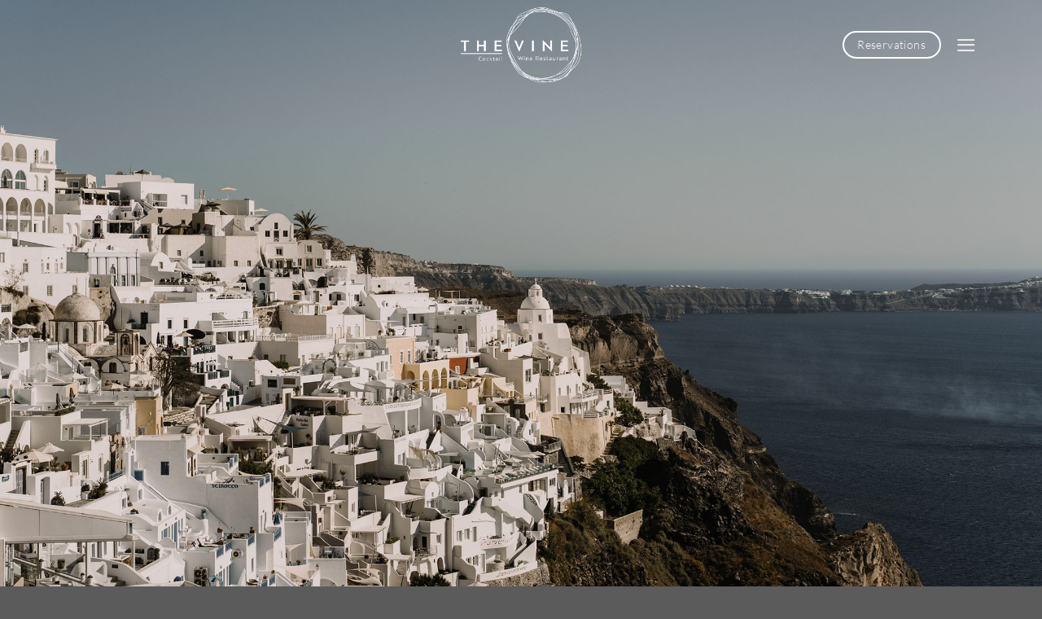

--- FILE ---
content_type: text/html; charset=UTF-8
request_url: https://www.thevinesantorini.com/our-story/
body_size: 15738
content:
<!DOCTYPE html>
<html lang="el" class="loading-site no-js">
<head>
	<meta charset="UTF-8" />
	<link rel="profile" href="http://gmpg.org/xfn/11" />
	<link rel="pingback" href="https://www.thevinesantorini.com/xmlrpc.php" />

	<script>(function(html){html.className = html.className.replace(/\bno-js\b/,'js')})(document.documentElement);</script>
<title>Our Story &#8211; The Vine</title>
<meta name='robots' content='max-image-preview:large' />
<meta name="viewport" content="width=device-width, initial-scale=1" /><link rel='prefetch' href='https://www.thevinesantorini.com/wp-content/themes/flatsome/assets/js/flatsome.js?ver=a0a7aee297766598a20e' />
<link rel='prefetch' href='https://www.thevinesantorini.com/wp-content/themes/flatsome/assets/js/chunk.slider.js?ver=3.18.6' />
<link rel='prefetch' href='https://www.thevinesantorini.com/wp-content/themes/flatsome/assets/js/chunk.popups.js?ver=3.18.6' />
<link rel='prefetch' href='https://www.thevinesantorini.com/wp-content/themes/flatsome/assets/js/chunk.tooltips.js?ver=3.18.6' />
<link rel="alternate" type="application/rss+xml" title="Ροή RSS &raquo; The Vine" href="https://www.thevinesantorini.com/feed/" />
<link rel="alternate" type="application/rss+xml" title="Ροή Σχολίων &raquo; The Vine" href="https://www.thevinesantorini.com/comments/feed/" />
<link rel="alternate" title="oEmbed (JSON)" type="application/json+oembed" href="https://www.thevinesantorini.com/wp-json/oembed/1.0/embed?url=https%3A%2F%2Fwww.thevinesantorini.com%2Four-story%2F" />
<link rel="alternate" title="oEmbed (XML)" type="text/xml+oembed" href="https://www.thevinesantorini.com/wp-json/oembed/1.0/embed?url=https%3A%2F%2Fwww.thevinesantorini.com%2Four-story%2F&#038;format=xml" />
<style id='wp-img-auto-sizes-contain-inline-css' type='text/css'>
img:is([sizes=auto i],[sizes^="auto," i]){contain-intrinsic-size:3000px 1500px}
/*# sourceURL=wp-img-auto-sizes-contain-inline-css */
</style>
<style id='wp-emoji-styles-inline-css' type='text/css'>

	img.wp-smiley, img.emoji {
		display: inline !important;
		border: none !important;
		box-shadow: none !important;
		height: 1em !important;
		width: 1em !important;
		margin: 0 0.07em !important;
		vertical-align: -0.1em !important;
		background: none !important;
		padding: 0 !important;
	}
/*# sourceURL=wp-emoji-styles-inline-css */
</style>
<style id='wp-block-library-inline-css' type='text/css'>
:root{--wp-block-synced-color:#7a00df;--wp-block-synced-color--rgb:122,0,223;--wp-bound-block-color:var(--wp-block-synced-color);--wp-editor-canvas-background:#ddd;--wp-admin-theme-color:#007cba;--wp-admin-theme-color--rgb:0,124,186;--wp-admin-theme-color-darker-10:#006ba1;--wp-admin-theme-color-darker-10--rgb:0,107,160.5;--wp-admin-theme-color-darker-20:#005a87;--wp-admin-theme-color-darker-20--rgb:0,90,135;--wp-admin-border-width-focus:2px}@media (min-resolution:192dpi){:root{--wp-admin-border-width-focus:1.5px}}.wp-element-button{cursor:pointer}:root .has-very-light-gray-background-color{background-color:#eee}:root .has-very-dark-gray-background-color{background-color:#313131}:root .has-very-light-gray-color{color:#eee}:root .has-very-dark-gray-color{color:#313131}:root .has-vivid-green-cyan-to-vivid-cyan-blue-gradient-background{background:linear-gradient(135deg,#00d084,#0693e3)}:root .has-purple-crush-gradient-background{background:linear-gradient(135deg,#34e2e4,#4721fb 50%,#ab1dfe)}:root .has-hazy-dawn-gradient-background{background:linear-gradient(135deg,#faaca8,#dad0ec)}:root .has-subdued-olive-gradient-background{background:linear-gradient(135deg,#fafae1,#67a671)}:root .has-atomic-cream-gradient-background{background:linear-gradient(135deg,#fdd79a,#004a59)}:root .has-nightshade-gradient-background{background:linear-gradient(135deg,#330968,#31cdcf)}:root .has-midnight-gradient-background{background:linear-gradient(135deg,#020381,#2874fc)}:root{--wp--preset--font-size--normal:16px;--wp--preset--font-size--huge:42px}.has-regular-font-size{font-size:1em}.has-larger-font-size{font-size:2.625em}.has-normal-font-size{font-size:var(--wp--preset--font-size--normal)}.has-huge-font-size{font-size:var(--wp--preset--font-size--huge)}.has-text-align-center{text-align:center}.has-text-align-left{text-align:left}.has-text-align-right{text-align:right}.has-fit-text{white-space:nowrap!important}#end-resizable-editor-section{display:none}.aligncenter{clear:both}.items-justified-left{justify-content:flex-start}.items-justified-center{justify-content:center}.items-justified-right{justify-content:flex-end}.items-justified-space-between{justify-content:space-between}.screen-reader-text{border:0;clip-path:inset(50%);height:1px;margin:-1px;overflow:hidden;padding:0;position:absolute;width:1px;word-wrap:normal!important}.screen-reader-text:focus{background-color:#ddd;clip-path:none;color:#444;display:block;font-size:1em;height:auto;left:5px;line-height:normal;padding:15px 23px 14px;text-decoration:none;top:5px;width:auto;z-index:100000}html :where(.has-border-color){border-style:solid}html :where([style*=border-top-color]){border-top-style:solid}html :where([style*=border-right-color]){border-right-style:solid}html :where([style*=border-bottom-color]){border-bottom-style:solid}html :where([style*=border-left-color]){border-left-style:solid}html :where([style*=border-width]){border-style:solid}html :where([style*=border-top-width]){border-top-style:solid}html :where([style*=border-right-width]){border-right-style:solid}html :where([style*=border-bottom-width]){border-bottom-style:solid}html :where([style*=border-left-width]){border-left-style:solid}html :where(img[class*=wp-image-]){height:auto;max-width:100%}:where(figure){margin:0 0 1em}html :where(.is-position-sticky){--wp-admin--admin-bar--position-offset:var(--wp-admin--admin-bar--height,0px)}@media screen and (max-width:600px){html :where(.is-position-sticky){--wp-admin--admin-bar--position-offset:0px}}

/*# sourceURL=wp-block-library-inline-css */
</style><style id='global-styles-inline-css' type='text/css'>
:root{--wp--preset--aspect-ratio--square: 1;--wp--preset--aspect-ratio--4-3: 4/3;--wp--preset--aspect-ratio--3-4: 3/4;--wp--preset--aspect-ratio--3-2: 3/2;--wp--preset--aspect-ratio--2-3: 2/3;--wp--preset--aspect-ratio--16-9: 16/9;--wp--preset--aspect-ratio--9-16: 9/16;--wp--preset--color--black: #000000;--wp--preset--color--cyan-bluish-gray: #abb8c3;--wp--preset--color--white: #ffffff;--wp--preset--color--pale-pink: #f78da7;--wp--preset--color--vivid-red: #cf2e2e;--wp--preset--color--luminous-vivid-orange: #ff6900;--wp--preset--color--luminous-vivid-amber: #fcb900;--wp--preset--color--light-green-cyan: #7bdcb5;--wp--preset--color--vivid-green-cyan: #00d084;--wp--preset--color--pale-cyan-blue: #8ed1fc;--wp--preset--color--vivid-cyan-blue: #0693e3;--wp--preset--color--vivid-purple: #9b51e0;--wp--preset--color--primary: #141615;--wp--preset--color--secondary: #f0eae2;--wp--preset--color--success: #a8b1aa;--wp--preset--color--alert: #e3523f;--wp--preset--gradient--vivid-cyan-blue-to-vivid-purple: linear-gradient(135deg,rgb(6,147,227) 0%,rgb(155,81,224) 100%);--wp--preset--gradient--light-green-cyan-to-vivid-green-cyan: linear-gradient(135deg,rgb(122,220,180) 0%,rgb(0,208,130) 100%);--wp--preset--gradient--luminous-vivid-amber-to-luminous-vivid-orange: linear-gradient(135deg,rgb(252,185,0) 0%,rgb(255,105,0) 100%);--wp--preset--gradient--luminous-vivid-orange-to-vivid-red: linear-gradient(135deg,rgb(255,105,0) 0%,rgb(207,46,46) 100%);--wp--preset--gradient--very-light-gray-to-cyan-bluish-gray: linear-gradient(135deg,rgb(238,238,238) 0%,rgb(169,184,195) 100%);--wp--preset--gradient--cool-to-warm-spectrum: linear-gradient(135deg,rgb(74,234,220) 0%,rgb(151,120,209) 20%,rgb(207,42,186) 40%,rgb(238,44,130) 60%,rgb(251,105,98) 80%,rgb(254,248,76) 100%);--wp--preset--gradient--blush-light-purple: linear-gradient(135deg,rgb(255,206,236) 0%,rgb(152,150,240) 100%);--wp--preset--gradient--blush-bordeaux: linear-gradient(135deg,rgb(254,205,165) 0%,rgb(254,45,45) 50%,rgb(107,0,62) 100%);--wp--preset--gradient--luminous-dusk: linear-gradient(135deg,rgb(255,203,112) 0%,rgb(199,81,192) 50%,rgb(65,88,208) 100%);--wp--preset--gradient--pale-ocean: linear-gradient(135deg,rgb(255,245,203) 0%,rgb(182,227,212) 50%,rgb(51,167,181) 100%);--wp--preset--gradient--electric-grass: linear-gradient(135deg,rgb(202,248,128) 0%,rgb(113,206,126) 100%);--wp--preset--gradient--midnight: linear-gradient(135deg,rgb(2,3,129) 0%,rgb(40,116,252) 100%);--wp--preset--font-size--small: 13px;--wp--preset--font-size--medium: 20px;--wp--preset--font-size--large: 36px;--wp--preset--font-size--x-large: 42px;--wp--preset--spacing--20: 0.44rem;--wp--preset--spacing--30: 0.67rem;--wp--preset--spacing--40: 1rem;--wp--preset--spacing--50: 1.5rem;--wp--preset--spacing--60: 2.25rem;--wp--preset--spacing--70: 3.38rem;--wp--preset--spacing--80: 5.06rem;--wp--preset--shadow--natural: 6px 6px 9px rgba(0, 0, 0, 0.2);--wp--preset--shadow--deep: 12px 12px 50px rgba(0, 0, 0, 0.4);--wp--preset--shadow--sharp: 6px 6px 0px rgba(0, 0, 0, 0.2);--wp--preset--shadow--outlined: 6px 6px 0px -3px rgb(255, 255, 255), 6px 6px rgb(0, 0, 0);--wp--preset--shadow--crisp: 6px 6px 0px rgb(0, 0, 0);}:where(body) { margin: 0; }.wp-site-blocks > .alignleft { float: left; margin-right: 2em; }.wp-site-blocks > .alignright { float: right; margin-left: 2em; }.wp-site-blocks > .aligncenter { justify-content: center; margin-left: auto; margin-right: auto; }:where(.is-layout-flex){gap: 0.5em;}:where(.is-layout-grid){gap: 0.5em;}.is-layout-flow > .alignleft{float: left;margin-inline-start: 0;margin-inline-end: 2em;}.is-layout-flow > .alignright{float: right;margin-inline-start: 2em;margin-inline-end: 0;}.is-layout-flow > .aligncenter{margin-left: auto !important;margin-right: auto !important;}.is-layout-constrained > .alignleft{float: left;margin-inline-start: 0;margin-inline-end: 2em;}.is-layout-constrained > .alignright{float: right;margin-inline-start: 2em;margin-inline-end: 0;}.is-layout-constrained > .aligncenter{margin-left: auto !important;margin-right: auto !important;}.is-layout-constrained > :where(:not(.alignleft):not(.alignright):not(.alignfull)){margin-left: auto !important;margin-right: auto !important;}body .is-layout-flex{display: flex;}.is-layout-flex{flex-wrap: wrap;align-items: center;}.is-layout-flex > :is(*, div){margin: 0;}body .is-layout-grid{display: grid;}.is-layout-grid > :is(*, div){margin: 0;}body{padding-top: 0px;padding-right: 0px;padding-bottom: 0px;padding-left: 0px;}a:where(:not(.wp-element-button)){text-decoration: none;}:root :where(.wp-element-button, .wp-block-button__link){background-color: #32373c;border-width: 0;color: #fff;font-family: inherit;font-size: inherit;font-style: inherit;font-weight: inherit;letter-spacing: inherit;line-height: inherit;padding-top: calc(0.667em + 2px);padding-right: calc(1.333em + 2px);padding-bottom: calc(0.667em + 2px);padding-left: calc(1.333em + 2px);text-decoration: none;text-transform: inherit;}.has-black-color{color: var(--wp--preset--color--black) !important;}.has-cyan-bluish-gray-color{color: var(--wp--preset--color--cyan-bluish-gray) !important;}.has-white-color{color: var(--wp--preset--color--white) !important;}.has-pale-pink-color{color: var(--wp--preset--color--pale-pink) !important;}.has-vivid-red-color{color: var(--wp--preset--color--vivid-red) !important;}.has-luminous-vivid-orange-color{color: var(--wp--preset--color--luminous-vivid-orange) !important;}.has-luminous-vivid-amber-color{color: var(--wp--preset--color--luminous-vivid-amber) !important;}.has-light-green-cyan-color{color: var(--wp--preset--color--light-green-cyan) !important;}.has-vivid-green-cyan-color{color: var(--wp--preset--color--vivid-green-cyan) !important;}.has-pale-cyan-blue-color{color: var(--wp--preset--color--pale-cyan-blue) !important;}.has-vivid-cyan-blue-color{color: var(--wp--preset--color--vivid-cyan-blue) !important;}.has-vivid-purple-color{color: var(--wp--preset--color--vivid-purple) !important;}.has-primary-color{color: var(--wp--preset--color--primary) !important;}.has-secondary-color{color: var(--wp--preset--color--secondary) !important;}.has-success-color{color: var(--wp--preset--color--success) !important;}.has-alert-color{color: var(--wp--preset--color--alert) !important;}.has-black-background-color{background-color: var(--wp--preset--color--black) !important;}.has-cyan-bluish-gray-background-color{background-color: var(--wp--preset--color--cyan-bluish-gray) !important;}.has-white-background-color{background-color: var(--wp--preset--color--white) !important;}.has-pale-pink-background-color{background-color: var(--wp--preset--color--pale-pink) !important;}.has-vivid-red-background-color{background-color: var(--wp--preset--color--vivid-red) !important;}.has-luminous-vivid-orange-background-color{background-color: var(--wp--preset--color--luminous-vivid-orange) !important;}.has-luminous-vivid-amber-background-color{background-color: var(--wp--preset--color--luminous-vivid-amber) !important;}.has-light-green-cyan-background-color{background-color: var(--wp--preset--color--light-green-cyan) !important;}.has-vivid-green-cyan-background-color{background-color: var(--wp--preset--color--vivid-green-cyan) !important;}.has-pale-cyan-blue-background-color{background-color: var(--wp--preset--color--pale-cyan-blue) !important;}.has-vivid-cyan-blue-background-color{background-color: var(--wp--preset--color--vivid-cyan-blue) !important;}.has-vivid-purple-background-color{background-color: var(--wp--preset--color--vivid-purple) !important;}.has-primary-background-color{background-color: var(--wp--preset--color--primary) !important;}.has-secondary-background-color{background-color: var(--wp--preset--color--secondary) !important;}.has-success-background-color{background-color: var(--wp--preset--color--success) !important;}.has-alert-background-color{background-color: var(--wp--preset--color--alert) !important;}.has-black-border-color{border-color: var(--wp--preset--color--black) !important;}.has-cyan-bluish-gray-border-color{border-color: var(--wp--preset--color--cyan-bluish-gray) !important;}.has-white-border-color{border-color: var(--wp--preset--color--white) !important;}.has-pale-pink-border-color{border-color: var(--wp--preset--color--pale-pink) !important;}.has-vivid-red-border-color{border-color: var(--wp--preset--color--vivid-red) !important;}.has-luminous-vivid-orange-border-color{border-color: var(--wp--preset--color--luminous-vivid-orange) !important;}.has-luminous-vivid-amber-border-color{border-color: var(--wp--preset--color--luminous-vivid-amber) !important;}.has-light-green-cyan-border-color{border-color: var(--wp--preset--color--light-green-cyan) !important;}.has-vivid-green-cyan-border-color{border-color: var(--wp--preset--color--vivid-green-cyan) !important;}.has-pale-cyan-blue-border-color{border-color: var(--wp--preset--color--pale-cyan-blue) !important;}.has-vivid-cyan-blue-border-color{border-color: var(--wp--preset--color--vivid-cyan-blue) !important;}.has-vivid-purple-border-color{border-color: var(--wp--preset--color--vivid-purple) !important;}.has-primary-border-color{border-color: var(--wp--preset--color--primary) !important;}.has-secondary-border-color{border-color: var(--wp--preset--color--secondary) !important;}.has-success-border-color{border-color: var(--wp--preset--color--success) !important;}.has-alert-border-color{border-color: var(--wp--preset--color--alert) !important;}.has-vivid-cyan-blue-to-vivid-purple-gradient-background{background: var(--wp--preset--gradient--vivid-cyan-blue-to-vivid-purple) !important;}.has-light-green-cyan-to-vivid-green-cyan-gradient-background{background: var(--wp--preset--gradient--light-green-cyan-to-vivid-green-cyan) !important;}.has-luminous-vivid-amber-to-luminous-vivid-orange-gradient-background{background: var(--wp--preset--gradient--luminous-vivid-amber-to-luminous-vivid-orange) !important;}.has-luminous-vivid-orange-to-vivid-red-gradient-background{background: var(--wp--preset--gradient--luminous-vivid-orange-to-vivid-red) !important;}.has-very-light-gray-to-cyan-bluish-gray-gradient-background{background: var(--wp--preset--gradient--very-light-gray-to-cyan-bluish-gray) !important;}.has-cool-to-warm-spectrum-gradient-background{background: var(--wp--preset--gradient--cool-to-warm-spectrum) !important;}.has-blush-light-purple-gradient-background{background: var(--wp--preset--gradient--blush-light-purple) !important;}.has-blush-bordeaux-gradient-background{background: var(--wp--preset--gradient--blush-bordeaux) !important;}.has-luminous-dusk-gradient-background{background: var(--wp--preset--gradient--luminous-dusk) !important;}.has-pale-ocean-gradient-background{background: var(--wp--preset--gradient--pale-ocean) !important;}.has-electric-grass-gradient-background{background: var(--wp--preset--gradient--electric-grass) !important;}.has-midnight-gradient-background{background: var(--wp--preset--gradient--midnight) !important;}.has-small-font-size{font-size: var(--wp--preset--font-size--small) !important;}.has-medium-font-size{font-size: var(--wp--preset--font-size--medium) !important;}.has-large-font-size{font-size: var(--wp--preset--font-size--large) !important;}.has-x-large-font-size{font-size: var(--wp--preset--font-size--x-large) !important;}
/*# sourceURL=global-styles-inline-css */
</style>

<link rel='stylesheet' id='contact-form-7-css' href='https://www.thevinesantorini.com/wp-content/plugins/contact-form-7/includes/css/styles.css?ver=5.7.7' type='text/css' media='all' />
<link rel='stylesheet' id='flatsome-main-css' href='https://www.thevinesantorini.com/wp-content/themes/flatsome/assets/css/flatsome.css?ver=3.18.6' type='text/css' media='all' />
<style id='flatsome-main-inline-css' type='text/css'>
@font-face {
				font-family: "fl-icons";
				font-display: block;
				src: url(https://www.thevinesantorini.com/wp-content/themes/flatsome/assets/css/icons/fl-icons.eot?v=3.18.6);
				src:
					url(https://www.thevinesantorini.com/wp-content/themes/flatsome/assets/css/icons/fl-icons.eot#iefix?v=3.18.6) format("embedded-opentype"),
					url(https://www.thevinesantorini.com/wp-content/themes/flatsome/assets/css/icons/fl-icons.woff2?v=3.18.6) format("woff2"),
					url(https://www.thevinesantorini.com/wp-content/themes/flatsome/assets/css/icons/fl-icons.ttf?v=3.18.6) format("truetype"),
					url(https://www.thevinesantorini.com/wp-content/themes/flatsome/assets/css/icons/fl-icons.woff?v=3.18.6) format("woff"),
					url(https://www.thevinesantorini.com/wp-content/themes/flatsome/assets/css/icons/fl-icons.svg?v=3.18.6#fl-icons) format("svg");
			}
/*# sourceURL=flatsome-main-inline-css */
</style>
<link rel='stylesheet' id='flatsome-style-css' href='https://www.thevinesantorini.com/wp-content/themes/the-vine/style.css?ver=3.0' type='text/css' media='all' />
<script type="text/javascript">
            window._nslDOMReady = function (callback) {
                if ( document.readyState === "complete" || document.readyState === "interactive" ) {
                    callback();
                } else {
                    document.addEventListener( "DOMContentLoaded", callback );
                }
            };
            </script><script type="text/javascript" src="https://www.thevinesantorini.com/wp-includes/js/jquery/jquery.min.js?ver=3.7.1" id="jquery-core-js"></script>
<script type="text/javascript" src="https://www.thevinesantorini.com/wp-includes/js/jquery/jquery-migrate.min.js?ver=3.4.1" id="jquery-migrate-js"></script>
<link rel="https://api.w.org/" href="https://www.thevinesantorini.com/wp-json/" /><link rel="alternate" title="JSON" type="application/json" href="https://www.thevinesantorini.com/wp-json/wp/v2/pages/772" /><link rel="EditURI" type="application/rsd+xml" title="RSD" href="https://www.thevinesantorini.com/xmlrpc.php?rsd" />
<meta name="generator" content="WordPress 6.9" />
<link rel="canonical" href="https://www.thevinesantorini.com/our-story/" />
<link rel='shortlink' href='https://www.thevinesantorini.com/?p=772' />
		<script>
			document.documentElement.className = document.documentElement.className.replace('no-js', 'js');
		</script>
				<style>
			.no-js img.lazyload {
				display: none;
			}

			figure.wp-block-image img.lazyloading {
				min-width: 150px;
			}

						.lazyload, .lazyloading {
				opacity: 0;
			}

			.lazyloaded {
				opacity: 1;
				transition: opacity 400ms;
				transition-delay: 0ms;
			}

					</style>
		<style>.bg{opacity: 0; transition: opacity 1s; -webkit-transition: opacity 1s;} .bg-loaded{opacity: 1;}</style><link rel="icon" href="https://www.thevinesantorini.com/wp-content/uploads/2023/04/cropped-mini-logo1-32x32.png" sizes="32x32" />
<link rel="icon" href="https://www.thevinesantorini.com/wp-content/uploads/2023/04/cropped-mini-logo1-192x192.png" sizes="192x192" />
<link rel="apple-touch-icon" href="https://www.thevinesantorini.com/wp-content/uploads/2023/04/cropped-mini-logo1-180x180.png" />
<meta name="msapplication-TileImage" content="https://www.thevinesantorini.com/wp-content/uploads/2023/04/cropped-mini-logo1-270x270.png" />
<style id="custom-css" type="text/css">:root {--primary-color: #141615;--fs-color-primary: #141615;--fs-color-secondary: #f0eae2;--fs-color-success: #a8b1aa;--fs-color-alert: #e3523f;--fs-experimental-link-color: #141615;--fs-experimental-link-color-hover: #141615;}.tooltipster-base {--tooltip-color: #fff;--tooltip-bg-color: #000;}.off-canvas-right .mfp-content, .off-canvas-left .mfp-content {--drawer-width: 300px;}.container-width, .full-width .ubermenu-nav, .container, .row{max-width: 1270px}.row.row-collapse{max-width: 1240px}.row.row-small{max-width: 1262.5px}.row.row-large{max-width: 1300px}.header-main{height: 110px}#logo img{max-height: 110px}#logo{width:152px;}.header-bottom{min-height: 55px}.header-top{min-height: 60px}.transparent .header-main{height: 110px}.transparent #logo img{max-height: 110px}.has-transparent + .page-title:first-of-type,.has-transparent + #main > .page-title,.has-transparent + #main > div > .page-title,.has-transparent + #main .page-header-wrapper:first-of-type .page-title{padding-top: 110px;}.header.show-on-scroll,.stuck .header-main{height:70px!important}.stuck #logo img{max-height: 70px!important}.search-form{ width: 60%;}.header-bg-color {background-color: #ffffff}.header-bottom {background-color: #f1f1f1}.top-bar-nav > li > a{line-height: 16px }.stuck .header-main .nav > li > a{line-height: 50px }.header-bottom-nav > li > a{line-height: 16px }@media (max-width: 549px) {.header-main{height: 70px}#logo img{max-height: 70px}}.nav-dropdown{font-size:100%}.header-top{background-color:#f6e3d8!important;}body{color: #141615}h1,h2,h3,h4,h5,h6,.heading-font{color: #141615;}body{font-size: 105%;}@media screen and (max-width: 549px){body{font-size: 100%;}}body{font-family: Lato, sans-serif;}body {font-weight: 300;font-style: normal;}.nav > li > a {font-family: "PT Serif", sans-serif;}.mobile-sidebar-levels-2 .nav > li > ul > li > a {font-family: "PT Serif", sans-serif;}.nav > li > a,.mobile-sidebar-levels-2 .nav > li > ul > li > a {font-weight: 400;font-style: normal;}h1,h2,h3,h4,h5,h6,.heading-font, .off-canvas-center .nav-sidebar.nav-vertical > li > a{font-family: "PT Serif", sans-serif;}h1,h2,h3,h4,h5,h6,.heading-font,.banner h1,.banner h2 {font-weight: 400;font-style: normal;}.alt-font{font-family: "Dancing Script", sans-serif;}.alt-font {font-weight: 400!important;font-style: normal!important;}.breadcrumbs{text-transform: none;}button,.button{text-transform: none;}.nav > li > a, .links > li > a{text-transform: none;}.section-title span{text-transform: none;}h3.widget-title,span.widget-title{text-transform: none;}.current .breadcrumb-step, [data-icon-label]:after, .button#place_order,.button.checkout,.checkout-button,.single_add_to_cart_button.button, .sticky-add-to-cart-select-options-button{background-color: #141615!important }.has-equal-box-heights .box-image {padding-top: 100%;}.badge-inner.on-sale{background-color: #f6e3d6}.badge-inner.new-bubble-auto{background-color: #a8b1aa}.star-rating span:before,.star-rating:before, .woocommerce-page .star-rating:before, .stars a:hover:after, .stars a.active:after{color: #a8b1aa}input[type='submit'], input[type="button"], button:not(.icon), .button:not(.icon){border-radius: 99px!important}button[name='update_cart'] { display: none; }.nav-vertical-fly-out > li + li {border-top-width: 1px; border-top-style: solid;}/* Custom CSS *//*************** GENERAL ***************/.breadcrumbs, span.amount, .blog .post-title, label, legend, th {font-weight: 400;}.accordion-custom .accordion-title {font-size: 130%;border-top: 1px solid #E3E3E3;padding: 1.4em 3em;}.accordion-custom .toggle {color: #000;top: 1em;}.footer-wrapper .social-icons {color: #141615;}.box-text a:not(.button) { font-size: 130%;}.button.secondary:not(.is-link):not(.is-underline) {color: #141615;}.box-overlay.dark .box-text, .box-shade.dark .box-text { text-shadow: none;}.section-bottom { align-items: flex-end;}.row .gallery, .row .row:not(.row-collapse), .container .row:not(.row-collapse), .lightbox-content .row:not(.row-collapse) {margin-left: 0px;margin-right: 0px;}.dark .button.is-form:hover, .button:hover, input[type=submit]:hover, input[type=reset]:hover, input[type=button]:hover {-webkit-box-shadow: none;box-shadow: none;}.round-corners-top, .round-corners-top .fill, .round-corners-top .box-image, .round-corners-top img {border-radius: 10px 10px 0px 0px;}.lightbox-content {padding: 10px;border-radius: 10px;}input[type=email], input[type=date], input[type=search], input[type=number], input[type=text], input[type=tel], input[type=url], input[type=password], textarea, select, .select-resize-ghost, .select2-container .select2-choice, .select2-container .select2-selection {border-radius: 10px !important;}/*************** SCROLL FOR MORE ***************/.scroll-for-more {background: #000;margin-bottom: 0em;font-size: 1em !important;}.scroll-for-more:not(:hover) {opacity: 1!important;}.scroll-for-more i {font-size: 30px !important;padding-top: 3px;}/*************** HEADER ***************/.nav-dark .header-top .nav>li.html{color: #141615;}.nav > li > a, .nav-dropdown>li>a, .mobile-sidebar-levels-2 .nav > li > ul > li > a, .widget .current-cat>a {color: #141615;}.header-main {background-color: transparent!important;border-bottom: 0px solid rgba(180,180,180,.40);}.nav-left.nav-spacing-xlarge>li {margin: 0 20px;}@media screen and (min-width: 850px) {.header .header-inner, .footer .row, .header-top .container {padding-left: 80px !important;padding-right: 80px !important;}}/*************** BLOG ***************/.box-blog-post .is-divider, .single-post .entry-divider, .blog-share .is-divider{display: none;visibility: hidden;}@media screen and (min-width: 850px) {.blog .large-10, .archive .large-10 {max-width: 100%;-ms-flex-preferred-size: 100%;flex-basis: 100%;}}.blog .from_the_blog_excerpt{padding-top:10px;}.blog .post-title {padding-top:10px;font-size:140%;}.single-post h1.entry-title {margin-bottom: 0px;}#comments .comment-respond {background-color: #fff;border-radius: 20px;border: solid 1px #ECECEC;padding: 30px;}/*************** WOOCOMMERCE: SHOP ARCHIVE ***************/.product-small .box-image {border-radius: 20px;box-sizing: border-box;}/*************** WOOCOMMERCE: PRODUCT PAGE ***************/.product-page-sections .large-2, .product-page-01 .product-page-sections .large-10 {max-width: 100%;-ms-flex-preferred-size: 100%;flex-basis: 100%;}ul li.bullet-checkmark:before {color: #a8b1aa;}/*************** WOOCOMMERCE: MY ACCOUNT ***************/.account-container .uppercase {text-transform: none;}.my-account-header.normal-title {border-top: 0px; font-size: 80%;}/*************** MOBILE MENU ***************/.off-canvas .nav-vertical>li>a { font-size: 20px;color: #1D1D1D;font-weight: 400;}.off-canvas-right .mfp-content, .off-canvas-left .mfp-content { background-color: #f0eae2 !important;}@media screen and (max-width: 449px) {.off-canvas .sidebar-menu, .cart-popup-inner.inner-padding {padding: 70px 0px;}.off-canvas-right .mfp-content, .off-canvas-left .mfp-content {width: 90%;}}@media screen and (min-width: 450px) { .off-canvas .sidebar-menu, .cart-popup-inner.inner-padding {padding: 40p 0px;}.off-canvas-right .mfp-content, .off-canvas-left .mfp-content {width: 400px;}}.off-canvas-right .mfp-content, .off-canvas-left .mfp-content {transition: -webkit-transform 0.8s;transition: transform 0.8s;transition: transform 0.8s, -webkit-transform 0.8s;}/*************** FOOTER ***************/.absolute-footer {display: none !important;visibility: hidden !important;}.label-new.menu-item > a:after{content:"New";}.label-hot.menu-item > a:after{content:"Hot";}.label-sale.menu-item > a:after{content:"Sale";}.label-popular.menu-item > a:after{content:"Popular";}</style><style id="kirki-inline-styles">/* cyrillic-ext */
@font-face {
  font-family: 'PT Serif';
  font-style: normal;
  font-weight: 400;
  font-display: swap;
  src: url(https://www.thevinesantorini.com/wp-content/fonts/pt-serif/EJRVQgYoZZY2vCFuvAFbzr-tdg.woff2) format('woff2');
  unicode-range: U+0460-052F, U+1C80-1C8A, U+20B4, U+2DE0-2DFF, U+A640-A69F, U+FE2E-FE2F;
}
/* cyrillic */
@font-face {
  font-family: 'PT Serif';
  font-style: normal;
  font-weight: 400;
  font-display: swap;
  src: url(https://www.thevinesantorini.com/wp-content/fonts/pt-serif/EJRVQgYoZZY2vCFuvAFSzr-tdg.woff2) format('woff2');
  unicode-range: U+0301, U+0400-045F, U+0490-0491, U+04B0-04B1, U+2116;
}
/* latin-ext */
@font-face {
  font-family: 'PT Serif';
  font-style: normal;
  font-weight: 400;
  font-display: swap;
  src: url(https://www.thevinesantorini.com/wp-content/fonts/pt-serif/EJRVQgYoZZY2vCFuvAFYzr-tdg.woff2) format('woff2');
  unicode-range: U+0100-02BA, U+02BD-02C5, U+02C7-02CC, U+02CE-02D7, U+02DD-02FF, U+0304, U+0308, U+0329, U+1D00-1DBF, U+1E00-1E9F, U+1EF2-1EFF, U+2020, U+20A0-20AB, U+20AD-20C0, U+2113, U+2C60-2C7F, U+A720-A7FF;
}
/* latin */
@font-face {
  font-family: 'PT Serif';
  font-style: normal;
  font-weight: 400;
  font-display: swap;
  src: url(https://www.thevinesantorini.com/wp-content/fonts/pt-serif/EJRVQgYoZZY2vCFuvAFWzr8.woff2) format('woff2');
  unicode-range: U+0000-00FF, U+0131, U+0152-0153, U+02BB-02BC, U+02C6, U+02DA, U+02DC, U+0304, U+0308, U+0329, U+2000-206F, U+20AC, U+2122, U+2191, U+2193, U+2212, U+2215, U+FEFF, U+FFFD;
}/* latin-ext */
@font-face {
  font-family: 'Lato';
  font-style: normal;
  font-weight: 300;
  font-display: swap;
  src: url(https://www.thevinesantorini.com/wp-content/fonts/lato/S6u9w4BMUTPHh7USSwaPGR_p.woff2) format('woff2');
  unicode-range: U+0100-02BA, U+02BD-02C5, U+02C7-02CC, U+02CE-02D7, U+02DD-02FF, U+0304, U+0308, U+0329, U+1D00-1DBF, U+1E00-1E9F, U+1EF2-1EFF, U+2020, U+20A0-20AB, U+20AD-20C0, U+2113, U+2C60-2C7F, U+A720-A7FF;
}
/* latin */
@font-face {
  font-family: 'Lato';
  font-style: normal;
  font-weight: 300;
  font-display: swap;
  src: url(https://www.thevinesantorini.com/wp-content/fonts/lato/S6u9w4BMUTPHh7USSwiPGQ.woff2) format('woff2');
  unicode-range: U+0000-00FF, U+0131, U+0152-0153, U+02BB-02BC, U+02C6, U+02DA, U+02DC, U+0304, U+0308, U+0329, U+2000-206F, U+20AC, U+2122, U+2191, U+2193, U+2212, U+2215, U+FEFF, U+FFFD;
}/* vietnamese */
@font-face {
  font-family: 'Dancing Script';
  font-style: normal;
  font-weight: 400;
  font-display: swap;
  src: url(https://www.thevinesantorini.com/wp-content/fonts/dancing-script/If2cXTr6YS-zF4S-kcSWSVi_sxjsohD9F50Ruu7BMSo3Rep8ltA.woff2) format('woff2');
  unicode-range: U+0102-0103, U+0110-0111, U+0128-0129, U+0168-0169, U+01A0-01A1, U+01AF-01B0, U+0300-0301, U+0303-0304, U+0308-0309, U+0323, U+0329, U+1EA0-1EF9, U+20AB;
}
/* latin-ext */
@font-face {
  font-family: 'Dancing Script';
  font-style: normal;
  font-weight: 400;
  font-display: swap;
  src: url(https://www.thevinesantorini.com/wp-content/fonts/dancing-script/If2cXTr6YS-zF4S-kcSWSVi_sxjsohD9F50Ruu7BMSo3ROp8ltA.woff2) format('woff2');
  unicode-range: U+0100-02BA, U+02BD-02C5, U+02C7-02CC, U+02CE-02D7, U+02DD-02FF, U+0304, U+0308, U+0329, U+1D00-1DBF, U+1E00-1E9F, U+1EF2-1EFF, U+2020, U+20A0-20AB, U+20AD-20C0, U+2113, U+2C60-2C7F, U+A720-A7FF;
}
/* latin */
@font-face {
  font-family: 'Dancing Script';
  font-style: normal;
  font-weight: 400;
  font-display: swap;
  src: url(https://www.thevinesantorini.com/wp-content/fonts/dancing-script/If2cXTr6YS-zF4S-kcSWSVi_sxjsohD9F50Ruu7BMSo3Sup8.woff2) format('woff2');
  unicode-range: U+0000-00FF, U+0131, U+0152-0153, U+02BB-02BC, U+02C6, U+02DA, U+02DC, U+0304, U+0308, U+0329, U+2000-206F, U+20AC, U+2122, U+2191, U+2193, U+2212, U+2215, U+FEFF, U+FFFD;
}</style></head>

<body class="wp-singular page-template page-template-page-transparent-header-light page-template-page-transparent-header-light-php page page-id-772 wp-theme-flatsome wp-child-theme-the-vine lightbox mobile-submenu-slide mobile-submenu-slide-levels-1 mobile-submenu-toggle">


<a class="skip-link screen-reader-text" href="#main">Μετάβαση στο περιεχόμενο</a>

<div id="wrapper">

	
	<header id="header" class="header transparent has-transparent header-full-width">
		<div class="header-wrapper">
			<div id="masthead" class="header-main show-logo-center hide-for-sticky nav-dark">
      <div class="header-inner flex-row container logo-center medium-logo-center" role="navigation">

          <!-- Logo -->
          <div id="logo" class="flex-col logo">
            
<!-- Header logo -->
<a href="https://www.thevinesantorini.com/" title="The Vine - Cocktail &amp; Wine Restaurant" rel="home">
		<img width="1020" height="684" data-src="https://www.thevinesantorini.com/wp-content/uploads/2023/03/THE-VINE-LOGO-1.png" class="header_logo header-logo lazyload" alt="The Vine" src="[data-uri]" style="--smush-placeholder-width: 1020px; --smush-placeholder-aspect-ratio: 1020/684;" /><noscript><img width="1020" height="684" src="https://www.thevinesantorini.com/wp-content/uploads/2023/03/THE-VINE-LOGO-1.png" class="header_logo header-logo" alt="The Vine"/></noscript><img  width="1020" height="684" data-src="https://www.thevinesantorini.com/wp-content/uploads/2023/03/THE-VINE-LOGO-1.png" class="header-logo-dark lazyload" alt="The Vine" src="[data-uri]" style="--smush-placeholder-width: 1020px; --smush-placeholder-aspect-ratio: 1020/684;" /><noscript><img  width="1020" height="684" src="https://www.thevinesantorini.com/wp-content/uploads/2023/03/THE-VINE-LOGO-1.png" class="header-logo-dark" alt="The Vine"/></noscript></a>
          </div>

          <!-- Mobile Left Elements -->
          <div class="flex-col show-for-medium flex-left">
            <ul class="mobile-nav nav nav-left ">
              <li class="nav-icon has-icon">
  		<a href="#" data-open="#main-menu" data-pos="right" data-bg="main-menu-overlay" data-color="" class="is-small" aria-label="Menu" aria-controls="main-menu" aria-expanded="false">

		  <i class="icon-menu" ></i>
		  		</a>
	</li>
            </ul>
          </div>

          <!-- Left Elements -->
          <div class="flex-col hide-for-medium flex-left
            ">
            <ul class="header-nav header-nav-main nav nav-left  nav-spacing-medium nav-uppercase" >
                          </ul>
          </div>

          <!-- Right Elements -->
          <div class="flex-col hide-for-medium flex-right">
            <ul class="header-nav header-nav-main nav nav-right  nav-spacing-medium nav-uppercase">
              <li class="html header-button-1">
	<div class="header-button">
		<a href="https://www.i-host.gr/Reservations/New?restaurant=380&#038;channel=website&#038;lang=eng" class="button plain is-outline"  >
    <span>Reservations</span>
  </a>
	</div>
</li>
<li class="nav-icon has-icon">
  		<a href="#" data-open="#main-menu" data-pos="right" data-bg="main-menu-overlay" data-color="" class="is-small" aria-label="Menu" aria-controls="main-menu" aria-expanded="false">

		  <i class="icon-menu" ></i>
		  		</a>
	</li>
            </ul>
          </div>

          <!-- Mobile Right Elements -->
          <div class="flex-col show-for-medium flex-right">
            <ul class="mobile-nav nav nav-right ">
                          </ul>
          </div>

      </div>

      </div>

<div class="header-bg-container fill"><div class="header-bg-image fill"></div><div class="header-bg-color fill"></div></div>		</div>
	</header>

	
	<main id="main" class="">


<div id="content" role="main">
			
				
	<section class="section dark is-full-height" id="section_1277357766">
		<div class="bg section-bg fill bg-fill  " >

			
			
			

		</div>

		

		<div class="section-content relative">
			

<div class="row align-center"  id="row-474563373">


	<div id="col-475114330" class="col medium-6 small-12 large-6"  >
				<div class="col-inner text-center"  >
			
			

	<div id="text-352890241" class="text hidden">
		

<h1>Our Story</h1>
		
<style>
#text-352890241 {
  font-size: 2.25rem;
}
@media (min-width:550px) {
  #text-352890241 {
    font-size: 3rem;
  }
}
</style>
	</div>
	

		</div>
					</div>

	

</div>

		</div>

		
<style>
#section_1277357766 {
  padding-top: 30px;
  padding-bottom: 30px;
  min-height: 85vh;
}
#section_1277357766 .section-bg.bg-loaded {
  background-image: url(https://www.thevinesantorini.com/wp-content/uploads/2023/03/the-vine-199.jpg);
}
#section_1277357766 .section-bg {
  background-position: 45% 59%;
}
@media (min-width:550px) {
  #section_1277357766 {
    min-height: 70vh;
  }
}
@media (min-width:850px) {
  #section_1277357766 {
    min-height: 100vh;
  }
}
</style>
	</section>
	
	<section class="section" id="section_914062158">
		<div class="bg section-bg fill bg-fill  bg-loaded" >

			
			
			

		</div>

		

		<div class="section-content relative">
			

<span class="scroll-to" data-label="Scroll to: #discover" data-bullet="false" data-link="#discover" data-title="discover" ><a name="discover"></a></span>

<div class="row row-collapse" style="max-width:95%" id="row-1288404384">


	<div id="col-275273449" class="col medium-12 small-12 large-6 medium-col-first"  >
				<div class="col-inner"  >
			
			


  <div class="banner has-hover" id="banner-557661178">
          <div class="banner-inner fill">
        <div class="banner-bg fill" >
            <div class="bg fill bg-fill "></div>
                                    
                    </div>
		
        <div class="banner-layers container">
            <div class="fill banner-link"></div>            


        </div>
      </div>

            
<style>
#banner-557661178 {
  padding-top: 99.99%;
  background-color: rgba(255, 255, 255, 0);
}
#banner-557661178 .bg.bg-loaded {
  background-image: url(https://www.thevinesantorini.com/wp-content/uploads/2023/03/the-vine-188.jpg);
}
#banner-557661178 .bg {
  background-position: 50% 77%;
}
@media (min-width:550px) {
  #banner-557661178 {
    padding-top: 500px;
  }
}
@media (min-width:850px) {
  #banner-557661178 {
    padding-top: 99.99%;
  }
}
</style>
  </div>


	<div id="gap-1701771386" class="gap-element clearfix" style="display:block; height:auto;">
		
<style>
#gap-1701771386 {
  padding-top: 30px;
}
@media (min-width:550px) {
  #gap-1701771386 {
    padding-top: 30px;
  }
}
@media (min-width:850px) {
  #gap-1701771386 {
    padding-top: 80px;
  }
}
</style>
	</div>
	


  <div class="banner has-hover" id="banner-162203016">
          <div class="banner-inner fill">
        <div class="banner-bg fill" >
            <div class="bg fill bg-fill "></div>
                                    
                    </div>
		
        <div class="banner-layers container">
            <div class="fill banner-link"></div>            


        </div>
      </div>

            
<style>
#banner-162203016 {
  padding-top: 99.99%;
  background-color: rgba(255, 255, 255, 0);
}
#banner-162203016 .bg.bg-loaded {
  background-image: url(https://www.thevinesantorini.com/wp-content/uploads/2023/03/the-vine-194.jpg);
}
#banner-162203016 .bg {
  background-position: 57% 62%;
}
@media (min-width:550px) {
  #banner-162203016 {
    padding-top: 500px;
  }
}
@media (min-width:850px) {
  #banner-162203016 {
    padding-top: 99.99%;
  }
}
</style>
  </div>


	<div id="gap-1232770884" class="gap-element clearfix" style="display:block; height:auto;">
		
<style>
#gap-1232770884 {
  padding-top: 30px;
}
@media (min-width:550px) {
  #gap-1232770884 {
    padding-top: 30px;
  }
}
@media (min-width:850px) {
  #gap-1232770884 {
    padding-top: 80px;
  }
}
</style>
	</div>
	


  <div class="banner has-hover" id="banner-1798755180">
          <div class="banner-inner fill">
        <div class="banner-bg fill" >
            <div class="bg fill bg-fill "></div>
                                    
                    </div>
		
        <div class="banner-layers container">
            <div class="fill banner-link"></div>            


        </div>
      </div>

            
<style>
#banner-1798755180 {
  padding-top: 99.99%;
  background-color: rgba(255, 255, 255, 0);
}
#banner-1798755180 .bg.bg-loaded {
  background-image: url(https://www.thevinesantorini.com/wp-content/uploads/2023/03/the-vine-185.jpg);
}
#banner-1798755180 .bg {
  background-position: 48% 62%;
}
@media (min-width:550px) {
  #banner-1798755180 {
    padding-top: 500px;
  }
}
@media (min-width:850px) {
  #banner-1798755180 {
    padding-top: 99.99%;
  }
}
</style>
  </div>



		</div>
				
<style>
#col-275273449 > .col-inner {
  padding: 15% 5% 10% 5%;
}
@media (min-width:550px) {
  #col-275273449 > .col-inner {
    padding: 10% 5% 5% 5%;
  }
}
@media (min-width:850px) {
  #col-275273449 > .col-inner {
    padding: 15% 15% 15% 15%;
  }
}
</style>
	</div>

	

	<div id="col-1477502804" class="col medium-12 small-12 large-6"  >
		<div class="is-sticky-column"><div class="is-sticky-column__inner">		<div class="col-inner text-center"  >
			
			

<div class="row align-center"  id="row-1608645602">


	<div id="col-924848108" class="col medium-12 small-12 large-8"  >
				<div class="col-inner text-left"  >
			
			

	<div id="gap-586336453" class="gap-element clearfix" style="display:block; height:auto;">
		
<style>
#gap-586336453 {
  padding-top: 0px;
}
@media (min-width:850px) {
  #gap-586336453 {
    padding-top: 70px;
  }
}
</style>
	</div>
	

	<div id="text-12362568" class="text">
		

<h2>About us</h2>
		
<style>
#text-12362568 {
  font-size: 1.5rem;
}
</style>
	</div>
	
<p>Discover an elevated dining venue where the Mediterranean culinary world unveils the panoramic view to the Aegean Sea. Located at a refined roof terrace, at Fira (Caldera), “The Vine” offers moments of rare pleasure daily from noontime.</p>
<p>Our chefs have created a menu that is both innovative and delicious. We also offer a wide selection of vegetarian and vegan options, ensuring that there is something for everyone.</p>
<p>Of course, no visit to The Vine would be complete without sampling our extensive wine list. We offer a wide selection of local and international wines, including the famous Santorini wine made from the island&#8217;s indigenous grape varieties. Our expert sommeliers are on hand to guide you through the selection process and help you find the perfect wine to complement your meal.</p>
	<div id="gap-351703195" class="gap-element clearfix" style="display:block; height:auto;">
		
<style>
#gap-351703195 {
  padding-top: 10px;
}
@media (min-width:550px) {
  #gap-351703195 {
    padding-top: 30px;
  }
}
</style>
	</div>
	

<a href="/massiv/shop" class="button primary reveal-icon hidden"  style="padding:12px 40px 14px 40px;">
    <span>Go to shop</span>
  <i class="icon-angle-right" aria-hidden="true" ></i></a>


	<div id="gap-1707324581" class="gap-element clearfix" style="display:block; height:auto;">
		
<style>
#gap-1707324581 {
  padding-top: 10px;
}
@media (min-width:550px) {
  #gap-1707324581 {
    padding-top: 10px;
  }
}
@media (min-width:850px) {
  #gap-1707324581 {
    padding-top: 30px;
  }
}
</style>
	</div>
	


		</div>
				
<style>
#col-924848108 > .col-inner {
  padding: 0px 0px 0px 0px;
  margin: 0% 0px 0 0px;
}
@media (min-width:550px) {
  #col-924848108 > .col-inner {
    padding: 0px 0 0px 0px;
    margin: 0 0px 5% 0px;
  }
}
@media (min-width:850px) {
  #col-924848108 > .col-inner {
    margin: 25% 0px 15% 0px;
  }
}
</style>
	</div>

	

</div>

		</div>
		</div></div>		
<style>
#col-1477502804 > .is-sticky-column > .is-sticky-column__inner > .col-inner {
  padding: 5% 4% 5% 4%;
}
@media (min-width:550px) {
  #col-1477502804 > .is-sticky-column > .is-sticky-column__inner > .col-inner {
    padding: 0% 5% 0% 5%;
  }
}
</style>
	</div>

	

</div>

		</div>

		
<style>
#section_914062158 {
  padding-top: 0px;
  padding-bottom: 0px;
}
</style>
	</section>
	
	<section class="section dark has-parallax" id="section_1164778124">
		<div class="bg section-bg fill bg-fill  " data-parallax-container=".section" data-parallax-background data-parallax="-7">

			
			<div class="section-bg-overlay absolute fill"></div>
			

		</div>

		

		<div class="section-content relative">
			

<div class="row align-center"  id="row-779327307">


	<div id="col-727228288" class="col medium-9 small-12 large-11"  >
				<div class="col-inner text-center"  >
			
			

	<div id="gap-1792664496" class="gap-element clearfix" style="display:block; height:auto;">
		
<style>
#gap-1792664496 {
  padding-top: 30px;
}
</style>
	</div>
	

	<div id="text-616105533" class="text">
		

<h1 class="_aacl _aaco _aacu _aacx _aad6 _aade">A refined cocktail &amp; wine restaurant starring at the breathtaking view of Santorini.⁣⁣</h1>
		
<style>
#text-616105533 {
  font-size: 2rem;
  line-height: 0.95;
}
</style>
	</div>
	

		</div>
					</div>

	

</div>

		</div>

		
<style>
#section_1164778124 {
  padding-top: 30px;
  padding-bottom: 30px;
  min-height: 350px;
}
#section_1164778124 .section-bg-overlay {
  background-color: rgba(0, 0, 0, 0.093);
}
#section_1164778124 .section-bg.bg-loaded {
  background-image: url(https://www.thevinesantorini.com/wp-content/uploads/2023/03/the-vine-28.jpg);
}
#section_1164778124 .section-bg {
  background-position: 62% 100%;
}
@media (min-width:550px) {
  #section_1164778124 {
    min-height: 450px;
  }
}
@media (min-width:850px) {
  #section_1164778124 {
    min-height: 600px;
  }
}
</style>
	</section>
	
	<section class="section dark" id="section_814910468">
		<div class="bg section-bg fill bg-fill  bg-loaded" >

			
			
			

		</div>

		

		<div class="section-content relative">
			

	<div id="gap-194987873" class="gap-element clearfix" style="display:block; height:auto;">
		
<style>
#gap-194987873 {
  padding-top: 30px;
}
</style>
	</div>
	

<div class="row align-equal" style="max-width:95%" id="row-85774080">


	<div id="col-2121071547" class="col medium-12 small-12 large-4"  >
				<div class="col-inner"  >
			
	<div class="is-border"
		style="border-color:rgba(255, 255, 255, 0.18);border-radius:20px;border-width:1px 1px 1px 1px;">
	</div>
			


		<div class="icon-box featured-box icon-box-top text-left"  >
					<div class="icon-box-img" style="width: 80px">
				<div class="icon">
					<div class="icon-inner" >
						<img fetchpriority="high" decoding="async" width="400" height="400" src="https://www.thevinesantorini.com/wp-content/uploads/2023/04/HIGHLIGHTS-3-400x400.png" class="attachment-medium size-medium" alt="" srcset="https://www.thevinesantorini.com/wp-content/uploads/2023/04/HIGHLIGHTS-3-400x400.png 400w, https://www.thevinesantorini.com/wp-content/uploads/2023/04/HIGHLIGHTS-3-280x280.png 280w, https://www.thevinesantorini.com/wp-content/uploads/2023/04/HIGHLIGHTS-3.png 512w" sizes="(max-width: 400px) 100vw, 400px" />					</div>
				</div>
			</div>
				<div class="icon-box-text last-reset">
									

	<div id="text-933127718" class="text">
		

<h3>View</h3>
		
<style>
#text-933127718 {
  font-size: 1.35rem;
}
</style>
	</div>
	
<p>Enjoy stunning views of the Aegean Sea and Santorini&#8217;s caldera while dining at The Vine Cocktail &amp; Wine Restaurant..</p>

		</div>
	</div>
	
	

		</div>
					</div>

	

	<div id="col-1117733618" class="col medium-12 small-12 large-4"  >
				<div class="col-inner"  >
			
	<div class="is-border"
		style="border-color:rgba(255, 255, 255, 0.18);border-radius:20px;border-width:1px 1px 1px 1px;">
	</div>
			


		<div class="icon-box featured-box icon-box-top text-left"  >
					<div class="icon-box-img" style="width: 80px">
				<div class="icon">
					<div class="icon-inner" >
						<img decoding="async" width="400" height="400" data-src="https://www.thevinesantorini.com/wp-content/uploads/2023/04/HIGHLIGHTS-1-400x400.png" class="attachment-medium size-medium lazyload" alt="" data-srcset="https://www.thevinesantorini.com/wp-content/uploads/2023/04/HIGHLIGHTS-1-400x400.png 400w, https://www.thevinesantorini.com/wp-content/uploads/2023/04/HIGHLIGHTS-1-280x280.png 280w, https://www.thevinesantorini.com/wp-content/uploads/2023/04/HIGHLIGHTS-1.png 512w" data-sizes="(max-width: 400px) 100vw, 400px" src="[data-uri]" style="--smush-placeholder-width: 400px; --smush-placeholder-aspect-ratio: 400/400;" /><noscript><img decoding="async" width="400" height="400" src="https://www.thevinesantorini.com/wp-content/uploads/2023/04/HIGHLIGHTS-1-400x400.png" class="attachment-medium size-medium" alt="" srcset="https://www.thevinesantorini.com/wp-content/uploads/2023/04/HIGHLIGHTS-1-400x400.png 400w, https://www.thevinesantorini.com/wp-content/uploads/2023/04/HIGHLIGHTS-1-280x280.png 280w, https://www.thevinesantorini.com/wp-content/uploads/2023/04/HIGHLIGHTS-1.png 512w" sizes="(max-width: 400px) 100vw, 400px" /></noscript>					</div>
				</div>
			</div>
				<div class="icon-box-text last-reset">
									

	<div id="text-863453621" class="text">
		

<h3>Taste</h3>
		
<style>
#text-863453621 {
  font-size: 1.35rem;
}
</style>
	</div>
	

		</div>
	</div>
	
	
<p>Indulge in the flavors of the Mediterranean with fresh, locally sourced ingredients at The Vine restaurant.</p>

		</div>
					</div>

	

	<div id="col-1999837640" class="col medium-12 small-12 large-4"  >
				<div class="col-inner"  >
			
	<div class="is-border"
		style="border-color:rgba(255, 255, 255, 0.18);border-radius:20px;border-width:1px 1px 1px 1px;">
	</div>
			


		<div class="icon-box featured-box icon-box-top text-left"  >
					<div class="icon-box-img" style="width: 80px">
				<div class="icon">
					<div class="icon-inner" >
						<img decoding="async" width="400" height="400" data-src="https://www.thevinesantorini.com/wp-content/uploads/2023/04/HIGHLIGHTS-2-400x400.png" class="attachment-medium size-medium lazyload" alt="" data-srcset="https://www.thevinesantorini.com/wp-content/uploads/2023/04/HIGHLIGHTS-2-400x400.png 400w, https://www.thevinesantorini.com/wp-content/uploads/2023/04/HIGHLIGHTS-2-800x800.png 800w, https://www.thevinesantorini.com/wp-content/uploads/2023/04/HIGHLIGHTS-2-280x280.png 280w, https://www.thevinesantorini.com/wp-content/uploads/2023/04/HIGHLIGHTS-2-768x768.png 768w, https://www.thevinesantorini.com/wp-content/uploads/2023/04/HIGHLIGHTS-2.png 1080w" data-sizes="(max-width: 400px) 100vw, 400px" src="[data-uri]" style="--smush-placeholder-width: 400px; --smush-placeholder-aspect-ratio: 400/400;" /><noscript><img decoding="async" width="400" height="400" src="https://www.thevinesantorini.com/wp-content/uploads/2023/04/HIGHLIGHTS-2-400x400.png" class="attachment-medium size-medium" alt="" srcset="https://www.thevinesantorini.com/wp-content/uploads/2023/04/HIGHLIGHTS-2-400x400.png 400w, https://www.thevinesantorini.com/wp-content/uploads/2023/04/HIGHLIGHTS-2-800x800.png 800w, https://www.thevinesantorini.com/wp-content/uploads/2023/04/HIGHLIGHTS-2-280x280.png 280w, https://www.thevinesantorini.com/wp-content/uploads/2023/04/HIGHLIGHTS-2-768x768.png 768w, https://www.thevinesantorini.com/wp-content/uploads/2023/04/HIGHLIGHTS-2.png 1080w" sizes="(max-width: 400px) 100vw, 400px" /></noscript>					</div>
				</div>
			</div>
				<div class="icon-box-text last-reset">
									

	<div id="text-359003057" class="text">
		

<h3>Spirits</h3>
		
<style>
#text-359003057 {
  font-size: 1.35rem;
}
</style>
	</div>
	
<p>Sip on expertly crafted cocktails and explore an extensive wine list featuring local and international spirits at The Vine restaurant.</p>

		</div>
	</div>
	
	

		</div>
					</div>

	


<style>
#row-85774080 > .col > .col-inner {
  padding: 7% 10% 15% 10%;
}
@media (min-width:550px) {
  #row-85774080 > .col > .col-inner {
    padding: 7% 10% 7% 10%;
  }
}
@media (min-width:850px) {
  #row-85774080 > .col > .col-inner {
    padding: 10% 15% 10% 15%;
  }
}
</style>
</div>

		</div>

		
<style>
#section_814910468 {
  padding-top: 30px;
  padding-bottom: 30px;
  background-color: rgb(0, 0, 0);
}
@media (min-width:550px) {
  #section_814910468 {
    padding-top: 60px;
    padding-bottom: 60px;
  }
}
@media (min-width:850px) {
  #section_814910468 {
    padding-top: 90px;
    padding-bottom: 90px;
  }
}
</style>
	</section>
	
<div class="row row-collapse row-full-width"  id="row-602771158">


	<div id="col-1563324032" class="col small-12 large-12"  >
				<div class="col-inner"  >
			
			

<div class="row row-collapse" style="max-width:92%" id="row-780978954">


	<div id="col-438707512" class="col small-12 large-12"  >
				<div class="col-inner"  >
			
			

	<section class="section dark" id="section_1536258006">
		<div class="bg section-bg fill bg-fill  " >

			
			<div class="section-bg-overlay absolute fill"></div>
			

		</div>

		

		<div class="section-content relative">
			

<div class="row row-collapse align-center"  id="row-471307723">


	<div id="col-2050373179" class="col medium-9 small-12 large-8"  >
				<div class="col-inner text-center"  >
			
			

	<div id="text-3204699806" class="text hidden">
		

<h2>We are here to help you</h2>
		
<style>
#text-3204699806 {
  font-size: 2rem;
}
@media (min-width:550px) {
  #text-3204699806 {
    font-size: 2.5rem;
  }
}
@media (min-width:850px) {
  #text-3204699806 {
    font-size: 3rem;
  }
}
</style>
	</div>
	
<a href="https://www.thevinesantorini.com/contact/" class="button secondary reveal-icon hidden"  style="padding:12px 40px 14px 40px;">
    <span>Get in touch</span>
  <i class="icon-angle-right" aria-hidden="true" ></i></a>



		</div>
					</div>

	

</div>

		</div>

		
<style>
#section_1536258006 {
  padding-top: 30px;
  padding-bottom: 30px;
  min-height: 400px;
}
#section_1536258006 .section-bg-overlay {
  background-color: rgba(0, 0, 0, 0.093);
}
#section_1536258006 .section-bg.bg-loaded {
  background-image: url(https://www.thevinesantorini.com/wp-content/uploads/2023/03/the-vine-286.jpg);
}
#section_1536258006 .section-bg {
  background-position: 40% 86%;
}
@media (min-width:550px) {
  #section_1536258006 {
    min-height: 600px;
  }
}
@media (min-width:850px) {
  #section_1536258006 {
    min-height: 700px;
  }
}
</style>
	</section>
	

		</div>
					</div>

	

</div>

		</div>
				
<style>
#col-1563324032 > .col-inner {
  padding: 0px 0px 40px 0px;
}
@media (min-width:550px) {
  #col-1563324032 > .col-inner {
    padding: 0px 0px 80px 0px;
  }
}
</style>
	</div>

	


<style>
#row-602771158 > .col > .col-inner {
  background-color: rgb(0,0,0);
}
</style>
</div>


				
			</div>



</main>

<footer id="footer" class="footer-wrapper">

		<section class="section" id="section_1838918827">
		<div class="bg section-bg fill bg-fill  bg-loaded" >

			
			
			

		</div>

		

		<div class="section-content relative">
			


	<div id="gap-574384674" class="gap-element clearfix hidden" style="display:block; height:auto;">
		
<style>
#gap-574384674 {
  padding-top: 60px;
}
@media (min-width:550px) {
  #gap-574384674 {
    padding-top: 20px;
  }
}
</style>
	</div>
	

<div class="row align-center"  id="row-1282538298">


	<div id="col-2022650688" class="col medium-4 small-12 large-4"  >
				<div class="col-inner text-center"  >
			
			

	<div class="img has-hover x md-x lg-x y md-y lg-y" id="image_1423759914">
		<a class="" href="/home" >						<div class="img-inner dark" >
									
					</div>
						</a>		
<style>
#image_1423759914 {
  width: 50%;
}
@media (min-width:550px) {
  #image_1423759914 {
    width: 90%;
  }
}
@media (min-width:850px) {
  #image_1423759914 {
    width: 44%;
  }
}
</style>
	</div>
	


		</div>
					</div>

	

</div>

<div class="row align-center" style="max-width:95%" id="row-1811743011">


	<div id="col-1638864027" class="col small-12 large-12"  >
				<div class="col-inner text-left"  >
			
			

	<div id="gap-8980951" class="gap-element clearfix" style="display:block; height:auto;">
		
<style>
#gap-8980951 {
  padding-top: 50px;
}
@media (min-width:550px) {
  #gap-8980951 {
    padding-top: 70px;
  }
}
</style>
	</div>
	

<div class="row row-small row-full-width align-equal align-center"  id="row-1090084079">


	<div id="col-687731386" class="col medium-4 small-12 large-3"  >
				<div class="col-inner text-center"  >
			
			

	<div id="gap-203348000" class="gap-element clearfix" style="display:block; height:auto;">
		
<style>
#gap-203348000 {
  padding-top: 25px;
}
</style>
	</div>
	

	<div class="img has-hover x md-x lg-x y md-y lg-y" id="image_1748103703">
								<div class="img-inner dark" >
			<img width="669" height="415" data-src="https://www.thevinesantorini.com/wp-content/uploads/2023/03/the-vine-logo.png" class="attachment-original size-original lazyload" alt="" decoding="async" loading="lazy" data-srcset="https://www.thevinesantorini.com/wp-content/uploads/2023/03/the-vine-logo.png 669w, https://www.thevinesantorini.com/wp-content/uploads/2023/03/the-vine-logo-600x372.png 600w, https://www.thevinesantorini.com/wp-content/uploads/2023/03/the-vine-logo-645x400.png 645w" data-sizes="auto, (max-width: 669px) 100vw, 669px" src="[data-uri]" style="--smush-placeholder-width: 669px; --smush-placeholder-aspect-ratio: 669/415;" /><noscript><img width="669" height="415" src="https://www.thevinesantorini.com/wp-content/uploads/2023/03/the-vine-logo.png" class="attachment-original size-original" alt="" decoding="async" loading="lazy" srcset="https://www.thevinesantorini.com/wp-content/uploads/2023/03/the-vine-logo.png 669w, https://www.thevinesantorini.com/wp-content/uploads/2023/03/the-vine-logo-600x372.png 600w, https://www.thevinesantorini.com/wp-content/uploads/2023/03/the-vine-logo-645x400.png 645w" sizes="auto, (max-width: 669px) 100vw, 669px" /></noscript>						
					</div>
								
<style>
#image_1748103703 {
  width: 45%;
}
</style>
	</div>
	


		</div>
					</div>

	

	<div id="col-408584898" class="col medium-4 small-12 large-2"  >
				<div class="col-inner text-left"  >
			
			

	<div id="text-1685706369" class="text hidden">
		

<h2>Lorem Ipsum</h2>
		
<style>
#text-1685706369 {
  font-size: 1.15rem;
}
</style>
	</div>
	
	<div class="ux-menu stack stack-col justify-start">
		

	<div class="ux-menu-link flex menu-item ux-menu-link--active">
		<a class="ux-menu-link__link flex" href="https://www.thevinesantorini.com/our-story/" >
						<span class="ux-menu-link__text">
				Our Story			</span>
		</a>
	</div>
	

	<div class="ux-menu-link flex menu-item">
		<a class="ux-menu-link__link flex" href="https://www.thevinesantorini.com/eat-drink/" >
						<span class="ux-menu-link__text">
				Wine &amp; Dine			</span>
		</a>
	</div>
	

	<div class="ux-menu-link flex menu-item">
		<a class="ux-menu-link__link flex" href="https://www.thevinesantorini.com/contact/" >
						<span class="ux-menu-link__text">
				Contact			</span>
		</a>
	</div>
	

	<div class="ux-menu-link flex menu-item hidden">
		<a class="ux-menu-link__link flex" href="https://www.thevinesantorini.com/?p=222" >
						<span class="ux-menu-link__text">
				Reservations			</span>
		</a>
	</div>
	


	</div>
	
<p><a href="https://www.i-host.gr/Reservations/New?restaurant=380&amp;channel=website&amp;lang=eng">Reservations</a></p>

		</div>
					</div>

	

	<div id="col-1583836568" class="col medium-12 small-12 large-7"  >
				<div class="col-inner"  >
			
			

	<div id="text-30556536" class="text">
		

<h2>Contact Us</h2>
		
<style>
#text-30556536 {
  font-size: 1.4rem;
}
@media (min-width:550px) {
  #text-30556536 {
    font-size: 1.3rem;
  }
}
</style>
	</div>
	
	<div id="text-497632067" class="text">
		

<p>We are on hand to create the perfect time for you; from celebrations, special events or social gatherings – we’ve got you covered.</p>
		
<style>
#text-497632067 {
  font-size: 1.15rem;
}
</style>
	</div>
	
	<div id="gap-1246615260" class="gap-element clearfix" style="display:block; height:auto;">
		
<style>
#gap-1246615260 {
  padding-top: 20px;
}
</style>
	</div>
	

<a href="https://www.thevinesantorini.com/contact/" class="button primary reveal-icon"  >
    <span>Get in touch</span>
  <i class="icon-angle-right" aria-hidden="true" ></i></a>



		</div>
				
<style>
#col-1583836568 > .col-inner {
  padding: 0px 0% 0px 0px;
}
@media (min-width:850px) {
  #col-1583836568 > .col-inner {
    padding: 0px 15% 0px 0px;
  }
}
</style>
	</div>

	

</div>

		</div>
					</div>

	

</div>
<div class="row row-collapse row-full-width"  id="row-1717576998">


	<div id="col-1183268050" class="col small-12 large-12"  >
				<div class="col-inner"  >
			
			

<div class="is-divider divider clearfix" style="max-width:100%;height:1px;"></div>

	<div id="gap-1095441621" class="gap-element clearfix" style="display:block; height:auto;">
		
<style>
#gap-1095441621 {
  padding-top: 20px;
}
</style>
	</div>
	


		</div>
					</div>

	

</div>
<div class="row row-full-width"  id="row-1346841235">


	<div id="col-712705000" class="col small-12 large-12"  >
				<div class="col-inner"  >
			
			

<div class="row row-full-width align-center"  id="row-132501270">


	<div id="col-1695956681" class="col small-12 large-12"  >
				<div class="col-inner"  >
			
			

<div class="social-icons follow-icons full-width text-center" style="font-size:110%"><a href="https://www.facebook.com/thevinesantorini/" target="_blank" data-label="Facebook" class="icon plain facebook tooltip" title="Follow on Facebook" aria-label="Follow on Facebook" rel="noopener nofollow" ><i class="icon-facebook" ></i></a><a href="https://www.instagram.com/thevinesantorini/" target="_blank" data-label="Instagram" class="icon plain instagram tooltip" title="Follow on Instagram" aria-label="Follow on Instagram" rel="noopener nofollow" ><i class="icon-instagram" ></i></a></div>


		</div>
					</div>

	

</div>

		</div>
				
<style>
#col-712705000 > .col-inner {
  margin: 0px 0px -30px 0px;
}
</style>
	</div>

	


<style>
#row-1346841235 > .col > .col-inner {
  padding: 0px 0% 0px 4%;
}
@media (min-width:850px) {
  #row-1346841235 > .col > .col-inner {
    padding: 0px 4% 0px 4%;
  }
}
</style>
</div>

		</div>

		
<style>
#section_1838918827 {
  padding-top: 0px;
  padding-bottom: 0px;
  min-height: 0px;
  background-color: rgb(240, 234, 226);
}
</style>
	</section>
	
<div class="absolute-footer dark medium-text-center small-text-center">
  <div class="container clearfix">

    
    <div class="footer-primary pull-left">
            <div class="copyright-footer">
        Copyright 2026 &copy; <strong>Flatsome Theme</strong>      </div>
          </div>
  </div>
</div>

</footer>

</div>

<div id="main-menu" class="mobile-sidebar no-scrollbar mfp-hide mobile-sidebar-slide mobile-sidebar-levels-1" data-levels="1">

	
	<div class="sidebar-menu no-scrollbar ">

		
					<ul class="nav nav-sidebar nav-vertical nav-uppercase nav-slide" data-tab="1">
				<li class="html header-button-1">
	<div class="header-button">
		<a href="https://www.i-host.gr/Reservations/New?restaurant=380&#038;channel=website&#038;lang=eng" class="button plain is-outline"  >
    <span>Reservations</span>
  </a>
	</div>
</li>
<li id="menu-item-836" class="menu-item menu-item-type-post_type menu-item-object-page menu-item-home menu-item-836"><a href="https://www.thevinesantorini.com/">The Vine</a></li>
<li id="menu-item-838" class="menu-item menu-item-type-post_type menu-item-object-page current-menu-item page_item page-item-772 current_page_item menu-item-838"><a href="https://www.thevinesantorini.com/our-story/" aria-current="page">About Us</a></li>
<li id="menu-item-963" class="menu-item menu-item-type-post_type menu-item-object-page menu-item-963"><a href="https://www.thevinesantorini.com/eat-drink/">Wine &#038; Dine</a></li>
<li id="menu-item-1009" class="menu-item menu-item-type-custom menu-item-object-custom menu-item-1009"><a href="https://myilo.app/profile/djn022">Menu</a></li>
<li id="menu-item-837" class="menu-item menu-item-type-post_type menu-item-object-page menu-item-837"><a href="https://www.thevinesantorini.com/contact/">Contact</a></li>
<li class="html header-social-icons ml-0">
	<div class="social-icons follow-icons" ><a href="https://www.facebook.com/thevinesantorini/" target="_blank" data-label="Facebook" class="icon plain facebook tooltip" title="Follow on Facebook" aria-label="Follow on Facebook" rel="noopener nofollow" ><i class="icon-facebook" ></i></a><a href="https://www.instagram.com/thevinesantorini/" target="_blank" data-label="Instagram" class="icon plain instagram tooltip" title="Follow on Instagram" aria-label="Follow on Instagram" rel="noopener nofollow" ><i class="icon-instagram" ></i></a></div></li>
			</ul>
		
		
	</div>

	
</div>
<script type="speculationrules">
{"prefetch":[{"source":"document","where":{"and":[{"href_matches":"/*"},{"not":{"href_matches":["/wp-*.php","/wp-admin/*","/wp-content/uploads/*","/wp-content/*","/wp-content/plugins/*","/wp-content/themes/the-vine/*","/wp-content/themes/flatsome/*","/*\\?(.+)"]}},{"not":{"selector_matches":"a[rel~=\"nofollow\"]"}},{"not":{"selector_matches":".no-prefetch, .no-prefetch a"}}]},"eagerness":"conservative"}]}
</script>
<script type="text/javascript" src="https://www.thevinesantorini.com/wp-content/plugins/contact-form-7/includes/swv/js/index.js?ver=5.7.7" id="swv-js"></script>
<script type="text/javascript" id="contact-form-7-js-extra">
/* <![CDATA[ */
var wpcf7 = {"api":{"root":"https://www.thevinesantorini.com/wp-json/","namespace":"contact-form-7/v1"},"cached":"1"};
//# sourceURL=contact-form-7-js-extra
/* ]]> */
</script>
<script type="text/javascript" src="https://www.thevinesantorini.com/wp-content/plugins/contact-form-7/includes/js/index.js?ver=5.7.7" id="contact-form-7-js"></script>
<script type="text/javascript" src="https://www.thevinesantorini.com/wp-content/themes/flatsome/inc/extensions/flatsome-live-search/flatsome-live-search.js?ver=3.18.6" id="flatsome-live-search-js"></script>
<script type="text/javascript" src="https://www.thevinesantorini.com/wp-content/plugins/wp-smushit/app/assets/js/smush-lazy-load.min.js?ver=3.16.2" id="smush-lazy-load-js"></script>
<script type="text/javascript" src="https://www.thevinesantorini.com/wp-includes/js/hoverIntent.min.js?ver=1.10.2" id="hoverIntent-js"></script>
<script type="text/javascript" id="flatsome-js-js-extra">
/* <![CDATA[ */
var flatsomeVars = {"theme":{"version":"3.18.6"},"ajaxurl":"https://www.thevinesantorini.com/wp-admin/admin-ajax.php","rtl":"","sticky_height":"70","stickyHeaderHeight":"0","scrollPaddingTop":"0","assets_url":"https://www.thevinesantorini.com/wp-content/themes/flatsome/assets/","lightbox":{"close_markup":"\u003Cbutton title=\"%title%\" type=\"button\" class=\"mfp-close\"\u003E\u003Csvg xmlns=\"http://www.w3.org/2000/svg\" width=\"28\" height=\"28\" viewBox=\"0 0 24 24\" fill=\"none\" stroke=\"currentColor\" stroke-width=\"2\" stroke-linecap=\"round\" stroke-linejoin=\"round\" class=\"feather feather-x\"\u003E\u003Cline x1=\"18\" y1=\"6\" x2=\"6\" y2=\"18\"\u003E\u003C/line\u003E\u003Cline x1=\"6\" y1=\"6\" x2=\"18\" y2=\"18\"\u003E\u003C/line\u003E\u003C/svg\u003E\u003C/button\u003E","close_btn_inside":false},"user":{"can_edit_pages":false},"i18n":{"mainMenu":"Main Menu","toggleButton":"Toggle"},"options":{"cookie_notice_version":"1","swatches_layout":false,"swatches_disable_deselect":false,"swatches_box_select_event":false,"swatches_box_behavior_selected":false,"swatches_box_update_urls":"1","swatches_box_reset":false,"swatches_box_reset_limited":false,"swatches_box_reset_extent":false,"swatches_box_reset_time":300,"search_result_latency":"0"}};
//# sourceURL=flatsome-js-js-extra
/* ]]> */
</script>
<script type="text/javascript" src="https://www.thevinesantorini.com/wp-content/themes/flatsome/assets/js/flatsome.js?ver=a0a7aee297766598a20e" id="flatsome-js-js"></script>
<script id="wp-emoji-settings" type="application/json">
{"baseUrl":"https://s.w.org/images/core/emoji/17.0.2/72x72/","ext":".png","svgUrl":"https://s.w.org/images/core/emoji/17.0.2/svg/","svgExt":".svg","source":{"concatemoji":"https://www.thevinesantorini.com/wp-includes/js/wp-emoji-release.min.js?ver=6.9"}}
</script>
<script type="module">
/* <![CDATA[ */
/*! This file is auto-generated */
const a=JSON.parse(document.getElementById("wp-emoji-settings").textContent),o=(window._wpemojiSettings=a,"wpEmojiSettingsSupports"),s=["flag","emoji"];function i(e){try{var t={supportTests:e,timestamp:(new Date).valueOf()};sessionStorage.setItem(o,JSON.stringify(t))}catch(e){}}function c(e,t,n){e.clearRect(0,0,e.canvas.width,e.canvas.height),e.fillText(t,0,0);t=new Uint32Array(e.getImageData(0,0,e.canvas.width,e.canvas.height).data);e.clearRect(0,0,e.canvas.width,e.canvas.height),e.fillText(n,0,0);const a=new Uint32Array(e.getImageData(0,0,e.canvas.width,e.canvas.height).data);return t.every((e,t)=>e===a[t])}function p(e,t){e.clearRect(0,0,e.canvas.width,e.canvas.height),e.fillText(t,0,0);var n=e.getImageData(16,16,1,1);for(let e=0;e<n.data.length;e++)if(0!==n.data[e])return!1;return!0}function u(e,t,n,a){switch(t){case"flag":return n(e,"\ud83c\udff3\ufe0f\u200d\u26a7\ufe0f","\ud83c\udff3\ufe0f\u200b\u26a7\ufe0f")?!1:!n(e,"\ud83c\udde8\ud83c\uddf6","\ud83c\udde8\u200b\ud83c\uddf6")&&!n(e,"\ud83c\udff4\udb40\udc67\udb40\udc62\udb40\udc65\udb40\udc6e\udb40\udc67\udb40\udc7f","\ud83c\udff4\u200b\udb40\udc67\u200b\udb40\udc62\u200b\udb40\udc65\u200b\udb40\udc6e\u200b\udb40\udc67\u200b\udb40\udc7f");case"emoji":return!a(e,"\ud83e\u1fac8")}return!1}function f(e,t,n,a){let r;const o=(r="undefined"!=typeof WorkerGlobalScope&&self instanceof WorkerGlobalScope?new OffscreenCanvas(300,150):document.createElement("canvas")).getContext("2d",{willReadFrequently:!0}),s=(o.textBaseline="top",o.font="600 32px Arial",{});return e.forEach(e=>{s[e]=t(o,e,n,a)}),s}function r(e){var t=document.createElement("script");t.src=e,t.defer=!0,document.head.appendChild(t)}a.supports={everything:!0,everythingExceptFlag:!0},new Promise(t=>{let n=function(){try{var e=JSON.parse(sessionStorage.getItem(o));if("object"==typeof e&&"number"==typeof e.timestamp&&(new Date).valueOf()<e.timestamp+604800&&"object"==typeof e.supportTests)return e.supportTests}catch(e){}return null}();if(!n){if("undefined"!=typeof Worker&&"undefined"!=typeof OffscreenCanvas&&"undefined"!=typeof URL&&URL.createObjectURL&&"undefined"!=typeof Blob)try{var e="postMessage("+f.toString()+"("+[JSON.stringify(s),u.toString(),c.toString(),p.toString()].join(",")+"));",a=new Blob([e],{type:"text/javascript"});const r=new Worker(URL.createObjectURL(a),{name:"wpTestEmojiSupports"});return void(r.onmessage=e=>{i(n=e.data),r.terminate(),t(n)})}catch(e){}i(n=f(s,u,c,p))}t(n)}).then(e=>{for(const n in e)a.supports[n]=e[n],a.supports.everything=a.supports.everything&&a.supports[n],"flag"!==n&&(a.supports.everythingExceptFlag=a.supports.everythingExceptFlag&&a.supports[n]);var t;a.supports.everythingExceptFlag=a.supports.everythingExceptFlag&&!a.supports.flag,a.supports.everything||((t=a.source||{}).concatemoji?r(t.concatemoji):t.wpemoji&&t.twemoji&&(r(t.twemoji),r(t.wpemoji)))});
//# sourceURL=https://www.thevinesantorini.com/wp-includes/js/wp-emoji-loader.min.js
/* ]]> */
</script>

</body>
</html>




<!-- Page supported by LiteSpeed Cache 6.5.0.2 on 2026-01-17 16:49:32 -->